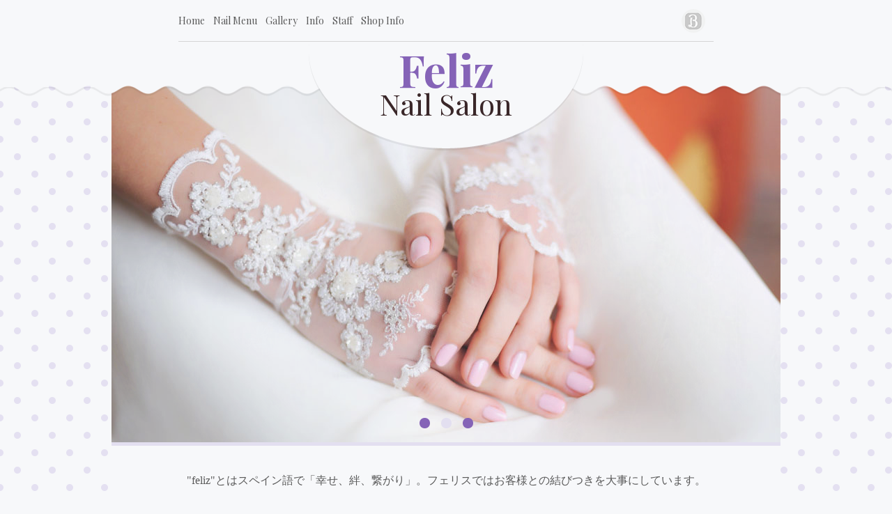

--- FILE ---
content_type: text/html
request_url: http://salonfeliz.com/
body_size: 5250
content:
<!DOCTYPE html>
<html lang="ja">
<head>
<meta charset="utf-8">
<title>feliz フェリス ｜ 一之江ネイルサロン</title>
<meta name="Keywords" content="ネイル,カルジェル,ネイルケア,お店案内,feliz,フェリス,瑞江,一之江">
<meta name="Description" content="ネイルサロン、feliz（フェリス）は都営新宿線「一之江駅」から徒歩2分です。学生、OLの方から主婦の方まで、オシャレを楽しむ女性すべての方に楽しんでいただけるようネイルメニューご用意しています。皆様のご来店をお待ちしています。">
<meta name="viewport" content="width=device-width, initial-scale=1">

<link href="style.css" rel="stylesheet" type="text/css">
<link href="scripts/flexslider/flexslider.css" rel="stylesheet" type="text/css">
<link rel="stylesheet" href="http://maxcdn.bootstrapcdn.com/font-awesome/4.3.0/css/font-awesome.min.css">



<script src="scripts/jquery-1.11.0.min.js"></script>
<script src="scripts/flexslider/jquery.flexslider-min.js"></script>
<script src="scripts/imagelightbox.min.js"></script>
<script src="scripts/functions.js"></script>
<script src="scripts/form.js"></script>
<script src="scripts/scroll.js"></script>

<!-- Google Map -->
<script src="https://maps.googleapis.com/maps/api/js?sensor=false"></script>
<script src="https://maps.googleapis.com/maps/api/js?key=AIzaSyB66Jz9wch0Zqjvt4bSPWyn6YkoRD35bJg"></script>
<script>
  function initialize() {
    var myLatlng = new google.maps.LatLng(35.683408, 139.881837);
    var map_options = {
      zoom: 16,
      mapTypeId: google.maps.MapTypeId.ROADMAP,
      center: myLatlng,
      scrollwheel: false,
      disableDefaultUI: false
    }

    var map = new google.maps.Map(document.getElementById('map_canvas'), map_options)
    var image = 'images_lavender/icon-google-maps-marker.png';
    var marker = new google.maps.Marker({
      position: myLatlng,
      map: map,
      icon: image
    });

    map.panBy(-200,0);
  }

  google.maps.event.addDomListener(window, 'load', initialize);
</script>
<!-- Google Map Ends! -->


<!-- 
<script type="text/javascript" src="http://prese.net/update/js/jsized.snow/jsized.snow.min.js"></script>
<script type="text/javascript">// <![CDATA[
    /**
     * This function takes 2 arguments
     * First is the path to the directory with snowflake images
     * Second is the maximum number of snowflakes, please do not
     * set this number above 60 as it will impact the performance
     */
    createSnow('http://prese.net/update/js/jsized.snow/', 60);
// ]]&gt;</script>
 -->

	    <!-- Snow -->

<meta name="google-site-verification" content="i_P0ZHS-DhhlhG4fqzY_29XNCX6Mww5kA47fno2Fd8M" />
</head>
<body>

<div class="main">

  <!-- Header -->
  <div class="header" id="header">
    <div class="container">

      <!-- Menu -->
      <div class="menu">

        <div class="menu_container">
          <ul class="items">
            <li><a href="#about" title="ネイルサロン Feliz">Home</a></li>
            <li><a href="#services" title="サービス・メニュー">Nail Menu</a></li>
            <li><a href="gallery1.html" title="フォトギャラリー">Gallery</a></li>
            <li><a href="#information" title="お知らせ">Info</a></li>
            <li><a href="#team" title="スタッフ">Staff</a></li>
            <li><a href="#contact" title="お店のご案内">Shop Info</a></li>
          </ul>

          <!-- Social Links -->
          <ul class="social">
            <li><a href="http://beauty.hotpepper.jp/kr/slnH000196670/?vos=evhbkpg0010xH100000001_56772694474" class="hotbeauty" title="ホットペッパービューティ">hot pepper beauty</a></li>
         </ul>
          <!-- Social Links Ends! -->
        </div>

      </div>
       <!-- Menu Ends -->

      <h1><a href="index.html">Feliz<br><span>Nail Salon</span></a></h1>

    </div>
  </div>
  <!-- Header Ends! -->

  <!-- Page Content -->
  <div class="page">
    <div class="container">

      <!-- Slider -->
      <div class="promo">

        <div class="flexslider">
          <ul class="slides">
            
            <li><img src="images_lavender/slider-image-1.jpg" alt="" /></li>
            <li><img src="images_lavender/slider-image-2.jpg" alt="" /></li>
            <li><img src="images_lavender/slider-image-3.jpg" alt="" /></li>
          </ul>
        </div>

      </div>
      <!-- Slider Ends! -->

      <!-- Abstract -->
      <div class="abstract">
      
      
      <!-- 告知
      	<p style="line-height:140%;color:#FF2B2B;">新型コロナウイルスの感染拡大防止（非常事態宣言を受けて）にともない、<br>4月16日から5月8日まで臨時休業とさせて頂きます。</p>
      	
      -->
        <a class="anchor" id="about"></a>
        <p>"feliz"とはスペイン語で「幸せ、絆、繋がり」。フェリスではお客様との結びつきを大事にしています。<br><em>日常の中の楽しみとして、お客様にネイルを楽しんで頂けますようスタッフ一同努力を積み重ねております。</em></p>
      </div>
      <!-- Abstract Ends! -->

      <!-- Featured Products -->
      <div class="products">

        <!-- Product -->
        <div class="product">
          <div>
            <img src="images_lavender/thumbnail-1.jpg" alt="thumbnail-1.jpg">
            <a href="images_lavender/full-1.jpg"></a>
          </div>
          <h3>Nail Menu</h3>
          <p class="left">指先から美しさを意識する大人の女性だけの時間。当サロンで、おすすめするのは女性の持つ本来の指先をより美しく魅せるためのネイルです。スタッフの確かな技術で安心していただけます。 </p>
        </div>
        <!-- Product Ends! -->

        <!-- Product -->
        <div class="product">
          <div>
            <img src="images_lavender/thumbnail-2.jpg" alt="thumbnail-2.jpg">
            <a href="images_lavender/full-2.jpg"></a>
          </div>
          <h3>Calgel</h3>
          <p class="left">爪に優しく、ダメージを最小限に抑え、地爪を補強し成長を促す、Calgel（カルジェル）。地爪への定着力がよいため、長く美しさを保つことができます。当サロンはクリアのほか65色以上のカラージェルも揃えています。</p>
        </div>
        <!-- Product Ends! -->

        <!-- Product -->
        <div class="product">
          <div>
            <img src="images_lavender/thumbnail-3.jpg" alt="thumbnail-3.jpg">
            <a href="images_lavender/full-3.jpg"></a>
          </div>
          <h3>Wedding</h3>
          <p class="left">一生に一度の大切な日に、指先まで綺麗になって世界で一番幸せな華やかな一日を迎えませんか？<br>フェリスではパーソナルカラー、ドレスに合ったブライダルネイルをご提案いたします。</p>
        </div>
        <!-- Product Ends! -->

      </div>
      <!-- Featured Products Ends!ハフィントン・ポスト -->

      <!-- Services -->
      <div class="services">
        <a class="anchor" id="services"></a>

        <h2>Nail Menu</h2>
        <p class="description">私たちと一緒にネイル作りの特別な時間を過ごしませんか。</p>

        <div class="event">
          <h3>Price List</h3>
          <ul>
            <li><a href="">ネイルケア ￥3,000</a></li>
            <li><a href="">ジェルクリア ￥5,000</a></li>
            <li><a href="">ジェルカラー ￥7,000</a></li>
            <li><a href="">ラメ ￥6,500</a></li>
            <li><a href="">ホロ ￥6,500</a></li>
            <li><a href="">カラーグラデーション ￥7,000</a></li>
            <li><a href="">フレンチ ￥8,000</a></li>
            <li><a href="">定額ジェルネイル ￥5,980（ご新規様限定）</a></li>
			<li><a href="">定額ジェルネイル ￥6,700（ご新規様限定）</a></li>
			<li><a href="">定額ジェルネイル ￥7,700（ご新規様・リピーター様共に可）</a></li>
			<li><a href="">定額ジェルネイル ￥8,700（ご新規様・リピーター様共に可）</a></li>
          </ul>
        </div>

        <div class="event">
          <h3>Option Price</h3>
          <ul>
            <li><a href="">ストーン ￥50～</a></li>
            <li><a href="">アート 1本 ￥200～</a></li>
            <li><a href="">ジェルオフ ￥2,000</a></li>
            <li><a href="">マーブル：1色 1本￥300、追加1色　1本￥100</a></li>
            <li><a href="">ピーコック：2色まで 1本￥300、追加　1本￥100</a></li>
            <li><a href="">スワロスキー：1個 ￥50～</a></li>
            <li><a href="">ブライダルネイル ￥5,000～</a></li>
          </ul>
        </div>

        <div class="delivery">
        
        <h3 class="chg01">初回特典</h3>
        <p class="left">1. 初回の方、お付け替えのお客様は他店ジェルオフ代（通常1本￥200）無料！！（ハードジェルは除く）<br>
		2. ラメグラデーション　￥6,500→￥4,800<br>
		3. カラーグラデーション　￥7,000→￥5,600<br>
		4. カラー1色　￥7,000→￥5,600</p>
        
          <h3 class="mgt1">Service with love</h3>
          <p class="left">デザインやご予算などお問合せはお気軽にスタッフにご相談ください。</p>
        </div>
      </div>
      <!-- Services Ends! -->

      <!-- Portfolio -->
      <div class="portfolio">
        <a class="anchor" id="gallery"></a>

        <h2>Gallery</h2>
		<div style="margin: 0 auto; text-algn: center;"><a href="gallery1.html"><img src="images_lavender/gallery.png" style="width:100%;"></a></div>

      </div>
      <!-- Portfolio Ends! -->

      <!-- Information -->
      <div class="services information">
        <a class="anchor" id="information"></a>

        <h2>Information</h2>
        <p class="description mgb1">feliz フェリスからのお知らせ</p>

        <div class="info">
        
          <h3>2015.12.16</h3>
			<p>フォトギャラリーを更新致しました。</p>
        
          <h3>2015.12.15</h3>
			<p>フォトギャラリーを更新致しました。</p>
			
          <h3>2015.7.10</h3>
			<p>ホームページをリニューアルしました。</p>
			
		<h3>2015.1.10</h3>
			<p>営業時間が延長いたしました<br>平日/11時～20時(最終受付18時)、土曜日/10時～20時(最終受付18時)<br> ※その他の時間帯はご相談下さい。</p>
        </div>


      </div>
      <!-- Services Ends! -->

      <!-- Team -->
      
      <div class="team">
		<a class="anchor" id="team"></a>
        <h2>Feliz Staff</h2>

        <!-- Member -->
        <div>
          <img src="images_lavender/team-member-1.png" alt="team-member-name1">
          <h3>Oshima Erico <span>店長 大嶋 江利子</span></h3>
          <p>お客様に喜んでいただけるよう、お爪の状態に合わせたジェルをご提案させていただきます。お気軽にご相談ください。</p>
          <ul>
            <li></li>
          </ul>
        </div>
        <!-- Member Ends! -->

        <!-- Member -->
        <div>
          <img src="images_lavender/team-member-2.png" alt="team-member-name2">
          <h3>Ise Yukie <span>伊勢由希絵</span></h3>
          <p>お客様にご満足いただける技術、接客を心掛けております。
ネイルで幸せな気持ちになっていただけたら嬉しいです。</p>
          <ul>
            <li></li>
          </ul>
        </div>
        <!-- Member Ends! -->

      </div>
      <!-- Team Ends! -->

      <!-- Map -->
      <div class="map">
        <a class="anchor" id="contact"></a>
        <div id="map_canvas"></div>

        <div class="address">
          <div>
            <h3>Shop Info</h3>
            <h4>Feliz Nail Salon</h4>
            <p>〒132-0024<br>東京都江戸川区一之江8-1-13<br>ガーラレジデンス一之江 1F<br><strong>Tel. 03-3656-6007</strong></p>
          </div>
        </div>
      </div>
      <!-- Map Ends! -->

      <!-- Contact -->
      <div class="contact">

        <!-- Contact Form -->

        
                <!-- More -->
        <div class="form">
          <h4><i class="fa fa-clock-o"></i> Opening Time</h4>
          <p><b>フェリス・ネイルサロン</b><br>Feliz Nail Salon<br>
          営業時間：平日11時～20時(最終受付18時)<br>
          土曜日10時～20時(最終受付18時) <br>※その他の時間帯はご相談下さい。<br>
			定休日：毎週火曜日・祝・日曜日</p>
		  <img src="images_lavender/qr.png" border="0" alt="" width="174" height="174" class="mgt1" style="margin-bottom:1em;">
        </div>
        <!-- More Ends! -->
        
        
        
        <!-- Contact Form Ends! -->

        <!-- More -->
        <div class="more">
          <h4><i class="fa fa-clock-o"></i> Contact</h4>
          <p>
          〒132-0024<br>
			東京都江戸川区一之江8-1-13<br>
			ガーラレジデンス一之江 1F<br>
			Tel. 03-3656-6007
          </p>
          <h4><i class="fa fa-clock-o"></i> Navigation</h4>
          <ul>
            <li><a href="#about" title="ネイルサロン Feliz">Home</a></li>
            <li><a href="#services" title="サービス・メニュー">Nail Menu</a></li>
            <li><a href="gallery1.html" title="フォトギャラリー">Gallery</a></li>
            <li><a href="#information" title="お知らせ">Info</a></li>
            <li><a href="#team" title="スタッフ">Staff</a></li>
            <li><a href="#contact" title="お店のご案内">Shop Info</a></li>
          </ul>
        </div>
        <!-- More Ends! -->

      </div>
      <!-- Contact Ends! -->

    </div>
  </div>
  <!-- Page Ends! -->

  <!-- Footer -->
  <div class="footer">
    <div class="container">
      <p>Copyright &copy;2015 <a href="index.html">salonfeliz.com</a></p>
    </div>
  </div>
  <!-- Footer Ends! -->

</div>

</body>
</html>

--- FILE ---
content_type: text/css
request_url: http://salonfeliz.com/style.css
body_size: 6509
content:
@import url(http://fonts.googleapis.com/css?family=Playfair+Display:400,700,400italic,700italic&subset=latin,latin-ext);
/* Set assets path for different color variation */
/* CandyQueen */
/*
$default-text-color: #595959;
$ghost_white: #f7f8fa;
$cerise_pink: #e93478;
$aubergine: #382727; //used just for span in logo
$border-color: #d5d5d5; //light_gray
$thick-border-color: #f8c6c1; //baby_pink
$url: #aec059; //used once on hover in services
$form-button-color: #e93478;
$form-button: #c3d982;
$form-button-hover: #b5d335;
$form-error: #f8c6c1; //background color for error state on contact form
*/
/* Lavender Color Variation */
/* Blue Color Variation */
/*
$default-text-color: #595959;
$ghost_white: #f7f8fa;
$cerise_pink: #3bafd6;
$aubergine: #372825; //used just for span in logo
$border-color: #d5d5d5;
$thick-border-color: #c6eafa;
$url: #aec059; //used once on hover in services
$form-button-color: #372825;
$form-button: #c3da82;
$form-button-hover: #b5d335;
$form-error: #c6eafb; //background color for error state on contact form
*/

.left { text-align: left; }
.chg01 { font-style: normal !important; font-family: "ヒラギノ明朝 Pro","HG明朝E","ＭＳ Ｐ明朝","ＭＳ 明朝",serif; }
.mgt0 { margin-top: 0 !important; } .mgb0 { margin-bottom: 0 !important; }
.mgt05 { margin-top: .5em !important; } .mgb05 { margin-bottom: .5em !important; }
.mgt1 { margin-top: 1em !important; } .mgb1 { margin-bottom: 1em !important; }
.mgt2 { margin-top: 2em !important; } .mgb2 { margin-bottom: 2em !important; }
.fs11 { font-size: .9em !important; } .fs85 { font-size: .85em !important; }

.header h1, .header h1 a, .page .abstract p {
  margin-left: auto;
  margin-right: auto;
  display: block; }

.main .container:after, .menu .menu_container:after, .menu ul.items:after, .menu ul.social:after, .page .products:after, .page .services:after, .page .portfolio:after, .page .portfolio .items:after, .page .team:after, .page .team ul:after, .page .contact:after {
  clear: both;
  content: ".";
  display: block;
  font-size: 0;
  height: 0;
  line-height: 0;
  overflow: hidden; }

h1, h2, h3, h4, .header h1 a, .page .portfolio .item, .page .portfolio .item a, .page .portfolio .items div, .page .portfolio .items div a, .page .contact {
  -webkit-font-smoothing: antialiased;
  -moz-osx-font-smoothing: grayscale; }

.page .promo .flexslider, .page .promo .flexslider .flex-control-paging li a {
  -webkit-box-shadow: none;
  -moz-box-shadow: none;
  -o-box-shadow: none;
  box-shadow: none; }

#imagelightbox {
  border: 10px solid #e3dff0;
  position: fixed;
  z-index: 9999;
  -webkit-border-radius: 8px;
  border-radius: 8px;
  background-clip: padding-box;
  -webkit-box-shadow: 0px 4px 0 rgba(0, 0, 0, 0.09);
  -moz-box-shadow: 0px 4px 0 rgba(0, 0, 0, 0.09);
  box-shadow: 0px 4px 0 rgba(0, 0, 0, 0.09); }

#imagelightbox-overlay {
  background-color: rgba(255, 255, 255, 0.5);
  position: fixed;
  z-index: 9998;
  top: 0;
  right: 0;
  bottom: 0;
  left: 0; }

#imagelightbox-close {
  width: 2.5em;
  height: 2.5em;
  text-align: left;
  text-indent: -9999px;
  background-color: #3a2729;
  position: fixed;
  z-index: 10000;
  top: 2.5em;
  right: 2.5em;
  -webkit-border-radius: 50%;
  border-radius: 50%;
  background-clip: padding-box; }
  #imagelightbox-close:hover {
    background-color: #8563b7; }
  #imagelightbox-close:before, #imagelightbox-close:after {
    width: 2px;
    background-color: #fff;
    content: '';
    position: absolute;
    top: 20%;
    bottom: 20%;
    left: 50%;
    margin-left: -1px; }
  #imagelightbox-close:before {
    -webkit-transform: rotate(45deg);
    -moz-transform: rotate(45deg);
    -ms-transform: rotate(45deg);
    -o-transform: rotate(45deg);
    transform: rotate(45deg); }
  #imagelightbox-close:after {
    -webkit-transform: rotate(-45deg);
    -moz-transform: rotate(-45deg);
    -ms-transform: rotate(-45deg);
    -o-transform: rotate(-45deg);
    transform: rotate(-45deg); }

#imagelightbox-loading,
#imagelightbox-loading div {
  -webkit-border-radius: 50%;
  -moz-border-radius: 50%;
  border-radius: 50%; }

#imagelightbox-loading {
  width: 2.5em;
  /* 40 */
  height: 2.5em;
  /* 40 */
  background-color: #e3dff0;
  position: fixed;
  z-index: 10003;
  top: 50%;
  left: 50%;
  padding: 0.625em;
  /* 10 */
  -webkit-box-shadow: 0 0 2.5em rgba(0, 0, 0, 0.35);
  -moz-box-shadow: 0 0 2.5em rgba(0, 0, 0, 0.35);
  box-shadow: 0 0 2.5em rgba(0, 0, 0, 0.35);
  /* 40 */
  -webkit-box-sizing: border-box;
  -moz-box-sizing: border-box;
  box-sizing: border-box; }

#imagelightbox-loading div {
  width: 1.25em;
  /* 20 */
  height: 1.25em;
  /* 20 */
  background-color: #fff;
  -webkit-animation: imagelightbox-loading .5s ease infinite;
  -moz-animation: imagelightbox-loading .5s ease infinite;
  -o-animation: imagelightbox-loading .5s ease infinite;
  animation: imagelightbox-loading .5s ease infinite; }

@-webkit-keyframes imagelightbox-loading {
  from {
    opacity: .5;
    -webkit-transform: scale(0.75); }

  50% {
    opacity: 1;
    -webkit-transform: scale(1); }

  to {
    opacity: .5;
    -webkit-transform: scale(0.75); } }

@-moz-keyframes imagelightbox-loading {
  from {
    opacity: .5;
    -moz-transform: scale(0.75); }

  50% {
    opacity: 1;
    -moz-transform: scale(1); }

  to {
    opacity: .5;
    -moz-transform: scale(0.75); } }

@-o-keyframes imagelightbox-loading {
  from {
    opacity: .5;
    -o-transform: scale(0.75); }

  50% {
    opacity: 1;
    -o-transform: scale(1); }

  to {
    opacity: .5;
    -o-transform: scale(0.75); } }

@keyframes imagelightbox-loading {
  from {
    opacity: .5;
    transform: scale(0.75); }

  50% {
    opacity: 1;
    transform: scale(1); }

  to {
    opacity: .5;
    transform: scale(0.75); } }

body, h1, h2, h3, h4, h5, h6, ul, li, form, div, p {
  margin: 0;
  padding: 0; }

ul {
  list-style-type: none; }

body {
  font-size: 15px;
  font-family: "Playfair Display", serif;
  text-align: center;
  color: #595959;
  background: #f7f8fa url(images_lavender/dot-pattern.gif); }

h1, h2, h3, h4 {
  font-weight: normal; }

div {
  width: auto;
  height: auto;
  margin: 0 auto; }

a {
  text-decoration: none;
  outline: none; }
  a:hover {
    text-decoration: none; }

.main {
  text-align: left; }
  .main .container {
    width: 960px; }
    @media all and (max-width: 960px) {
      .main .container {
        width: 94%; } }
    @media all and (max-width: 960px) {
      .main .container {
        width: 100%; } }

.header {
  background: url(images_lavender/wave-pattern.png) repeat-x center bottom;
  position: fixed;
  width: 100%;
  z-index: 30;
  padding-bottom: 15px; }
  @media all and (max-width: 600px) {
    .header {
      position: relative; } }
  .header .container {
    width: 100%;
    height: 123px;
    background: #f7f8fa; }
    @media all and (max-width: 600px) {
      .header .container {
        height: auto; } }
  .header h1 {
    font-weight: bold;
    font-size: 64px;
    line-height: 40px;
    text-transform: normal; /* uppercase */
    width: 394px; }
    @media all and (max-width: 600px) {
      .header h1 {
        font-size: 24px;
        width: auto; } }
    .header h1 a {
      width: 304px;
      height: 136px;
      padding: 20px 45px 0;
      color: #8563b7;
      text-align: center;
      background: url(images_lavender/background-logo.png) no-repeat 0 0; }
      @media all and (min-width: 960px) {
        .header h1 a {
          -webkit-transition: all 0.3s ease-in-out;
          -moz-transition: all 0.3s ease-in-out;
          -o-transition: all 0.3s ease-in-out;
          transition: all 0.3s ease-in-out; }
          .header h1 a:hover {
            background-position: 0 -4px;
            padding-top: 16px; } }
      @media all and (max-width: 600px) {
        .header h1 a {
          background: none;
          padding: 10px;
          height: auto;
          width: auto; } }
      .header h1 a span {
        font-weight: normal;
        font-size: 42px;
        color: #3a2729; }
        @media all and (max-width: 600px) {
          .header h1 a span {
            font-size: 24px; } }

.menu {
  width: 960px; }
  @media all and (max-width: 960px) {
    .menu {
      width: 100%; } }
  .menu .menu_container {
    margin: 0 auto;
    border-bottom: 1px solid #d5d5d5;
    width: 80%;
    position: relative; }
    @media all and (max-width: 960px) {
      .menu .menu_container {
        width: 92%; } }
    @media all and (max-width: 600px) {
      .menu .menu_container {
        width: 100%; } }
  @media all and (max-width: 960px) {
    .menu ul.items, .menu ul.social {
      text-align: center; } }
  .menu ul.items li, .menu ul.social li {
    float: left;
    margin-right: 12px; }
    @media all and (max-width: 960px) {
      .menu ul.items li, .menu ul.social li {
        display: inline-block;
        float: none;
        margin: 0 6px; } }
  .menu ul.items li a {
    font-size: 14px;
    display: block;
    color: #595959;
    text-transform: normal;
    padding: 20px 0;
    -webkit-transition: color 0.3s ease-in-out;
    -moz-transition: color 0.3s ease-in-out;
    -o-transition: color 0.3s ease-in-out;
    transition: color 0.3s ease-in-out; }
    @media all and (max-width: 960px) {
      .menu ul.items li a {
        padding: 10px 0; } }
    .menu ul.items li a:hover, .menu ul.items li a.active {
      color: #8563b7; }
  .menu ul.social {
    position: absolute;
    top: 13px;
    right: 0; }
    @media all and (max-width: 960px) {
      .menu ul.social {
        position: static;
        margin-bottom: 10px; } }
    .menu ul.social a {
      display: block;
      padding: 0;
      text-indent: -9999px;
      width: 34px;
      height: 34px;
      background-image: url(images_lavender/icons-sprite.png);
      background-repeat: no-repeat; }
      .menu ul.social a.google {
        background-position: 0 0; }
        .menu ul.social a.google:hover {
          background-position: 0 -39px; }
      .menu ul.social a.linkedin {
        background-position: -40px 0; }
        .menu ul.social a.linkedin:hover {
          background-position: -40px -39px; }
      .menu ul.social a.facebook {
        background-position: -120px 0; }
        .menu ul.social a.facebook:hover {
          background-position: -120px -39px; }
      .menu ul.social a.pinterest {
        background-position: -160px 0; }
        .menu ul.social a.pinterest:hover {
          background-position: -160px -39px; }
      .menu ul.social a.twitter {
        background-position: -80px 0; }
        .menu ul.social a.twitter:hover {
          background-position: -80px -39px; }
      .menu ul.social a.instagram {
        background-position: -200px 0; }
        .menu ul.social a.instagram:hover {
          background-position: -200px -39px; }
      .menu ul.social a.hotbeauty {
        background-position: -200px 0; }
        .menu ul.social a.hotbeauty:hover {
          background-position: -200px -39px; }


.page {
  padding-top: 61.5px; }
  @media all and (max-width: 960px) {
    .page {
      padding-top: 123px; } }
  @media all and (max-width: 600px) {
    .page {
      padding-top: 0;
      margin-top: -20px; } }
  .page .container {
    background-color: #f7f8fa; }
  .page .promo .flexslider {
    margin: 0;
    border: none;
    background: #e3dff0;
    border-bottom: 5px solid #e3dff0;
    position: relative;
    zoom: 1;
    -webkit-border-radius: 0;
    border-radius: 0;
    background-clip: padding-box; }
    .page .promo .flexslider .slides {
      zoom: 1; }
    .page .promo .flexslider .flex-control-nav {
      width: 100%;
      position: absolute;
      bottom: -40px;
      text-align: center; }
      .page .promo .flexslider .flex-control-nav li {
        margin: 0 6px;
        display: inline-block;
        zoom: 1;
        *display: inline; }
    .page .promo .flexslider .flex-control-paging li a {
      width: 15px;
      height: 15px;
      background: #8563b7;
      display: block;
      cursor: pointer;
      text-indent: -9999px;
      -webkit-border-radius: 30px;
      border-radius: 30px;
      background-clip: padding-box; }
      .page .promo .flexslider .flex-control-paging li a:hover, .page .promo .flexslider .flex-control-paging li a.flex-active {
        background: #e3dff0; }
    .page .promo .flexslider .flex-control-nav {
      bottom: 20px;
      z-index: 20;
      height: 15px; }
      .page .promo .flexslider .flex-control-nav li {
        margin: 0 8px; }
  .page .abstract {
    margin-bottom: 50px; }
    .page .abstract p {
      width: 80%;
      padding: 30px 0;
      font-size: 16px;
      line-height: 40px;
      text-align: center;
     font-family: "ヒラギノ明朝 Pro","HG明朝E","ＭＳ Ｐ明朝","ＭＳ 明朝",serif;
      border-bottom: 1px solid #d5d5d5; }
      .page .abstract p em {
        color: #8563b7;
        text-decoration: normal;font-family:'ヒラギノ角ゴ Pro W3', 'Hiragino Kaku Gothic Pro', 'メイリオ', Meiryo, 'ＭＳ Ｐゴシック', sans-serif;
        font-size: 14px; }
  .page .services h2, .page .portfolio h2, .page .team h2 {
    margin-bottom: 45px;
    padding-top: 8px;
    line-height: 125px;
    font-size: 35px;
    text-align: center;
    font-style: italic;
    background-image: url(images_lavender/headings-sprite.png);
    background-repeat: no-repeat;
    color: #f7f8fa; }
  .page .services h2, .page .portfolio h2 {
    background-position: center 0; }
  .page .products, .page .services {
    width: 90.4167%;
    text-align: center; }
    @media all and (max-width: 960px) {
      .page .products, .page .services {
        width: 98%; } }
    .page .products h3, .page .services h3 {
      font-style: italic;
      margin-bottom: 15px;
      font-size: 18px;
      color: #8563b7;
      margin-bottom: 20px; }
  .page .products {
    line-height: 20px;
    margin-bottom: 50px; }
    .page .products .product {
      float: left;
      margin: 0 2.88018%;
      width: 27.573%; }
      @media all and (max-width: 800px) {
        .page .products .product {
          width: 100%;
          margin: 2.88018% 0; } }
      .page .products .product div, .page .products .product div a {
        width: 220px;
        height: 220px; }
      .page .products .product div {
        position: relative;
        margin-bottom: 15px; }
        .page .products .product div a {
          position: absolute;
          top: 0;
          left: 0;
          background-image: url(images_lavender/items-sprite.png);
          background-repeat: no-repeat;
          background-position: 0 -220px; }
          .page .products .product div a:hover {
            background-position: -220px -220px; }
.page .product p { font-size: 1em; line-height: 140%; font-family: "ヒラギノ明朝 Pro","HG明朝E","ＭＳ Ｐ明朝","ＭＳ 明朝",serif; }

  .page .services {
    margin-bottom: 50px; }
    .page .services div {
      padding-top: 90px;
      background-repeat: no-repeat;
      background-position: center top;
      float: left;
      margin: 0 2.88018%;
      width: 27.573%; }
    .page .services p { font-size: 1em; line-height: 140%; font-family: "ヒラギノ明朝 Pro","HG明朝E","ＭＳ Ｐ明朝","ＭＳ 明朝",serif; }
      @media all and (max-width: 600px) {
        .page .services div {
          float: none;
          width: 100%;
          margin: 2.88018% 0; } }
      .page .services div.service {
        background-image: url(images_lavender/icon-service.png); }
      .page .services div.event {
        background-image: url(images_lavender/icon-event.png); }
      .page .services div.delivery {
        background-image: url(images_lavender/icon-delivery.png); }
      .page .services div.info {
        width:100%; background-position: center top; margin:0;padding:0; }
      .page .services div.info h3 {
        margin-bottom:.5em; }
      .page .services div ul li {
        padding: 5px 0;
        text-align: left;
        font-size: 13px; }
        @media all and (max-width: 600px) {
          .page .services div ul li {
            text-align: center; } }
        .page .services div ul li a {
          background: url(images_lavender/icons-sprite.png) no-repeat -219px -78px;
          line-height: 20px;
          padding-left: 24px;
          color: #8563b7;
          -webkit-transition: all 0.3s ease-in-out;
          -moz-transition: all 0.3s ease-in-out;
          -o-transition: all 0.3s ease-in-out;
          transition: all 0.3s ease-in-out; font-family: 'ヒラギノ角ゴ Pro W3', 'Hiragino Kaku Gothic Pro', 'メイリオ', Meiryo, 'ＭＳ Ｐゴシック', sans-serif; }
          @media all and (max-width: 600px) {
            .page .services div ul li a {
              float: none; } }
          .page .services div ul li a:hover {
            color: #aec059; }
    .page .services .description {
      font-size: 20px;
      padding: 0 10%;
      margin-bottom: 40px;
      font-family: "ヒラギノ明朝 Pro","HG明朝E","ＭＳ Ｐ明朝","ＭＳ 明朝",serif;  }
  .page .portfolio {
    width: 80%;
    margin-bottom: 20px; }
    @media all and (max-width: 960px) {
      .page .portfolio {
        width: 100%;
        text-align: center; } }
    .page .portfolio .items.levels {
      margin-bottom: 30px;
      padding-top: 30px;
      border-bottom: 1px solid #d5d5d5;
      display: none; }
    .page .portfolio .items .close {
      display: block;
      text-align: center;
      margin: 0 auto 30px;
      width: 35px;
      height: 20px;
      background: url(images_lavender/icons-sprite.png) no-repeat -171px -97px;
      text-indent: -9999px;
      opacity: .8; }
      .page .portfolio .items .close:hover {
        opacity: 1; }
    .page .portfolio .item, .page .portfolio .item a, .page .portfolio .items div, .page .portfolio .items div a {
      width: 220px;
      height: 220px;
      text-align: center;
      color: #f7f8fa;
      font-size: 30px; }
    .page .portfolio .item, .page .portfolio .items div {
      position: relative;
      float: left;
      margin: 0 18px 30px; }
      @media all and (max-width: 960px) {
        .page .portfolio .item, .page .portfolio .items div {
          float: none;
          display: inline-block; } }
      .page .portfolio .item a, .page .portfolio .items div a {
        position: absolute;
        top: 0;
        left: 0;
        background-image: url(images_lavender/items-sprite.png);
        background-repeat: no-repeat;
        background-position: 0 0; }
        .page .portfolio .item a:hover, .page .portfolio .item a.active, .page .portfolio .items div a:hover, .page .portfolio .items div a.active {
          background-position: -220px 0; }
        .page .portfolio .item a span, .page .portfolio .items div a span {
          width: 220px;
          height: 220px;
          display: table-cell;
          vertical-align: middle; }
    .page .portfolio .items div a {
      background-position: 0 -220px; }
      .page .portfolio .items div a:hover {
        background-position: -220px -220px; }
  .page .team {
    width: 80%;
    margin-bottom: 50px; }
    @media all and (max-width: 960px) {
      .page .team {
        width: 98%; } }
    @media all and (max-width: 600px) {
      .page .team {
        text-align: center; } }
    .page .team h2 {
      padding-top: 40px;
      background-position: center -143px; }
    .page .team h3 {
      font-size: 18px;
      font-style: normal;
      color: #8563b7; }
    .page .team h3 span {
      font-size: 13px;
      color: #666; margin-bottom: 7px; font-family:'ヒラギノ角ゴ Pro W3', 'Hiragino Kaku Gothic Pro', 'メイリオ', Meiryo, 'ＭＳ Ｐゴシック', sans-serif; }
    .page .team p {
      font-size: 11px; line-height: 130%; margin-bottom: 7px; font-family:'ヒラギノ角ゴ Pro W3', 'Hiragino Kaku Gothic Pro', 'メイリオ', Meiryo, 'ＭＳ Ｐゴシック', sans-serif; }
      .page .team p span {
        color: #8563b7; }
      .page .team p strong {
        text-transform: uppercase;
        font-weight: normal; }
    @media all and (max-width: 600px) {
      .page .team ul {
        display: block;
        margin: 0 auto; } }
    .page .team ul li {
      display: inline-block; }
    .page .team img {
      float: left;
      margin-right: 16px; }
      @media all and (max-width: 600px) {
        .page .team img {
          float: none;
          display: block;
          margin: 0 auto; } }
    .page .team ul li a {
      display: block;
      text-indent: -9999px;
      width: 26px;
      height: 26px;
      background-image: url(images_lavender/icons-sprite.png);
      background-repeat: no-repeat;
      margin: 0 2px;
      overflow: hidden; }
      .page .team ul li a.google {
        background-position: 0 -80px; }
        .page .team ul li a.google:hover {
          background-position: 0 -108px; }
      .page .team ul li a.linkedin {
        background-position: -28px -80px; }
        .page .team ul li a.linkedin:hover {
          background-position: -28px -108px; }
      .page .team ul li a.facebook {
        background-position: -84px -80px; }
        .page .team ul li a.facebook:hover {
          background-position: -84px -108px; }
      .page .team ul li a.twitter {
        background-position: -56px -80px; }
        .page .team ul li a.twitter:hover {
          background-position: -56px -108px; }
      .page .team ul li a.pinterest {
        background-position: -112px -80px; }
        .page .team ul li a.pinterest:hover {
          background-position: -112px -108px; }
      .page .team ul li a.instagram {
        background-position: -140px -79px; }
        .page .team ul li a.instagram:hover {
          background-position: -140px -107px; }
    .page .team div {
      float: left;
      width: 46%;
      padding: 0 2%;
      margin-bottom: 50px; }
      @media all and (max-width: 600px) {
        .page .team div {
          width: 100%;
          padding: 0;
          margin-bottom: 25px; } }
      @media all and (min-width: 960px) {
        .page .team div:nth-child(2n) {
          text-align: right; }
          .page .team div:nth-child(2n) img {
            float: right;
            margin-left: 16px;
            margin-right: 0; }
          .page .team div:nth-child(2n) ul li {
            float: right; }
            .page .team div:nth-child(2n) ul li a {
              direction: rtl; } }
  .page .map {
    position: relative; }
    .page .map #map_canvas, .page .map .address {
      width: 100%; }
    .page .map #map_canvas {
      z-index: 1;
      height: 366px; }
    .page .map .address {
      position: absolute;
      top: 0;
      background: url(images_lavender/wave-pattern.png) center top repeat-x;
      height: 16px;
      z-index: 2; }
      .page .map .address div {
        position: absolute;
        top: 60px;
        left: 10%;
        width: 40%;
        background: #f7f8fa;
        text-align: center;
        padding-bottom: 35px;
        font-size: 16px;
        -webkit-border-radius: 6px;
        border-radius: 6px;
        background-clip: padding-box;
        -webkit-box-shadow: 0px 3px 0 rgba(0, 0, 0, 0.06);
        -moz-box-shadow: 0px 3px 0 rgba(0, 0, 0, 0.06);
        box-shadow: 0px 3px 0 rgba(0, 0, 0, 0.06); }
        @media all and (max-width: 600px) {
          .page .map .address div {
            width: 70%;
            position: relative;
            left: auto; } }
        .page .map .address div h3 {
          line-height: 70px;
          padding-top: 35px;
          margin-top: -20px;
          background: url(images_lavender/headings-sprite.png) no-repeat center -318px;
          font-size: 22px;
          color: #f7f8fa;
          font-style: italic;
          margin-bottom: 25px; }
        .page .map .address div h4 {
          color: #8563b7;
          text-transform: normal;
          font-size: 20px;
          margin-bottom: 10px; }
        .page .map .address div strong {
          font-weight: normal;
          color: #8563b7; }
        .page .map .address p {
          font-family:'ヒラギノ角ゴ Pro W3', 'Hiragino Kaku Gothic Pro', 'メイリオ', Meiryo, 'ＭＳ Ｐゴシック', sans-serif;
           }
  .page .contact {
    border-top: 6px solid #e3dff0;
    background: #8563b7;
    color: #f7f8fa;
    font-size: 14px;
    padding: 30px 0; }
    .page .contact .form {
      float: left;
      margin-left: 10%;
      width: 40%; }
      @media all and (max-width: 600px) {
        .page .contact .form {
          width: 80%;
          float: none;
          margin: 0 auto 40px; } }
          
      .page .contact .form h4 {
        font-size: 18px;
        font-style: italic;
        margin-bottom: 10px; }
          
      .page .contact .form p, .page .contact .form input, .page .contact .form textarea, .page .contact .form button {
        margin: 0 1.5625%; }
      .page .contact .form p {
        font-size: 14px;
        font-style: normal;  font-family: 'ヒラギノ角ゴ Pro W3', 'Hiragino Kaku Gothic Pro', 'メイリオ', Meiryo, 'ＭＳ Ｐゴシック', sans-serif;
        margin-bottom: 13px; }
      .page .contact .form p.message {
        font-size: 12px;
        margin-bottom: 26px; }
      .page .contact .form input, .page .contact .form textarea {
        margin-bottom: 16px;
        padding: 15px 20px; }
      .page .contact .form input, .page .contact .form textarea, .page .contact .form button {
        border: none;
        font-style: normal;
        font-family: "Playfair Display", serif;  font-family: 'ヒラギノ角ゴ Pro W3', 'Hiragino Kaku Gothic Pro', 'メイリオ', Meiryo, 'ＭＳ Ｐゴシック', sans-serif;
        font-size: 15px;
        color: #595959;
        outline: none;
        -webkit-box-shadow: 0px 3px 0 rgba(0, 0, 0, 0.06);
        -moz-box-shadow: 0px 3px 0 rgba(0, 0, 0, 0.06);
        box-shadow: 0px 3px 0 rgba(0, 0, 0, 0.06);
        -webkit-box-sizing: border-box;
        -moz-box-sizing: border-box;
        box-sizing: border-box;
        -webkit-border-radius: 6px;
        border-radius: 6px;
        background-clip: padding-box; }
      .page .contact .form input, .page .contact .form button {
        height: 50px; }
      .page .contact .form input {
        width: 46.875%;
        float: left;
        padding-left: 40px;
        background-color: #f7f8fa;
        background-image: url(images_lavender/icons-sprite.png);
        background-repeat: no-repeat; }
        @media all and (max-width: 320px) {
          .page .contact .form input {
            width: 96.875%;
            float: none; } }
        .page .contact .form input[name="email"] {
          background-position: 10px -157px; }
          .page .contact .form input[name="email"].error {
            background-position: 10px -214px; }
        .page .contact .form input[name="name"] {
          background-position: 10px -266px; }
          .page .contact .form input[name="name"].error {
            background-position: 10px -323px; }
        .page .contact .form input.error {
          background-color: #e3e0f3; }
      .page .contact .form textarea {
        height: 148px;
        width: 96.875%;
        resize: none;
        background: #f7f8fa; }
        .page .contact .form textarea.error {
          background-color: #e3e0f3; }
      .page .contact .form button {
        background: #c3da82;
        color: #8563b7;
        font-size: 22px;
        width: 96.875%;
        cursor: pointer;
        -webkit-text-shadow: 0 1px 0 #f7f8fa;
        -moz-text-shadow: 0 1px 0 #f7f8fa;
        text-shadow: 0 1px 0 #f7f8fa;
        -webkit-transition: all 0.3s ease-in-out;
        -moz-transition: all 0.3s ease-in-out;
        -o-transition: all 0.3s ease-in-out;
        transition: all 0.3s ease-in-out; }
        .page .contact .form button:hover {
          background: #b5d335; }
    .page .contact .more {
      float: right;
      margin-right: 10%;
      width: 26.3542%; }
      @media all and (max-width: 600px) {
        .page .contact .more {
          width: 80%;
          float: none;
          margin: 0 auto; } }
      .page .contact .more h4 {
        font-size: 18px;
        font-style: italic;
        margin-bottom: 10px; }
        @media all and (max-width: 600px) {
          .page .contact .more h4 {
            width: 96.875%;
            margin: 0 auto 10px; } }
      .page .contact .more p {
        margin-bottom: 25px; font-family:'ヒラギノ角ゴ Pro W3', 'Hiragino Kaku Gothic Pro', 'メイリオ', Meiryo, 'ＭＳ Ｐゴシック', sans-serif; }
        @media all and (max-width: 600px) {
          .page .contact .more p {
            width: 96.875%;
            margin: 0 auto 40px; } }
      @media all and (max-width: 600px) {
        .page .contact .more ul {
          width: 96.875%;
          margin: 0 auto; } }
      .page .contact .more ul li {
        font-size: 14px;
        background: url(images_lavender/icons-sprite.png) no-repeat -219px -80px;
        line-height: 20px;
        padding-left: 24px;
        margin-bottom: 5px; }
      .page .contact .more ul li a {
        color: #E3DFF0; }
      .page .contact .more ul li span {
        font-size:.8em; font-family:'ヒラギノ角ゴ Pro W3', 'Hiragino Kaku Gothic Pro', 'メイリオ', Meiryo, 'ＭＳ Ｐゴシック', sans-serif !important; }
      .page .contact .more ul li a:hover {
        color: #fff; }



.footer .container {
  padding: 34px 0;
  background: #f7f8fa url(images_lavender/pink-wave-pattern.png) center top repeat-x;
  text-align: center; }
  .footer .container p, .footer .container p a {
    color: #8563b7;
    font-size: 14px; }

.anchor {
  display: block;
  position: relative;
  top: -216px;
  visibility: hidden; }


--- FILE ---
content_type: application/javascript
request_url: http://salonfeliz.com/scripts/functions.js
body_size: 648
content:
$(document).ready(function() {
"use strict";

  // Portfolio
  $('.portfolio .item a').click( function(event) {
    $('.items[data-group=' + $(this).data('group') + ']').slideToggle('slow');
    event.preventDefault();
  });

  $('.portfolio .items .close').click( function(event) {
    $(this).parent().slideUp();
    event.preventDefault();
  });

  // Imagelightbox
  var overlayOn = function() {
        $('<div id="imagelightbox-overlay"></div>').appendTo('body');
      },
      overlayOff = function() {
        $('#imagelightbox-overlay').remove();
      },
      closeButtonOn = function( instance ) {
        $('<a href="#" id="imagelightbox-close">Close</a>').appendTo('body').on('click', function(){ $( this ).remove(); instance.quitImageLightbox(); return false; });
      },
      closeButtonOff = function() {
        $('#imagelightbox-close').remove();
      },
      activityIndicatorOn = function() {
        $( '<div id="imagelightbox-loading"><div></div></div>' ).appendTo( 'body' );
      },
      activityIndicatorOff = function() {
        $( '#imagelightbox-loading' ).remove();
      };

  var instance = $( '.product a, .portfolio .items a' ).imageLightbox({
    onStart: function() { overlayOn(); closeButtonOn( instance ) },
    onEnd: function() { overlayOff(); closeButtonOff(); },
    onLoadStart: function() { activityIndicatorOn(); },
    onLoadEnd: function() { activityIndicatorOff(); }
  });

  // FlexSlider
  $('.promo .flexslider').flexslider({
    animation: "fade",
    directionNav: false,
    slideshowSpeed: 2400,
    animationSpeed: 800
  });

});

--- FILE ---
content_type: application/javascript
request_url: http://salonfeliz.com/scripts/form.js
body_size: 905
content:
$(document).ready(function() {
"use strict";

// Contact Form
var request;

$('form').submit(function(event) {

  $('input[name="name"], input[name="email"], textarea').removeClass('error');

  if ($('input[name="name"]').val() == '') {
    $('p.error-email').addClass('active').html('Please enter your name.');
    $('input[name="name"]').addClass('error').focus();
    return false;
  }

  function IsEmail(email) {
    var regex = /^([a-zA-Z0-9_.+-])+\@(([a-zA-Z0-9-])+\.)+([a-zA-Z0-9]{2,4})+$/;
    return regex.test(email);
  }

  if ($('input[name="email"]').val() == '') {
    $('p.error-email').addClass('active').html('Please enter your email.');
    $('input[name="email"]').addClass('error').focus();
    return false;
  }

  if(!IsEmail($("input[name='email']").val())) {
    $('p.error-email').addClass('active').html('Looks like that email address is not correct. Try again.');
    $('input[name="email"]').addClass('error').focus();
    return false;
  }

  if ($("textarea").val() == "") {
    $('p.error-email').addClass('active').html('Please enter your message.');
    $('textarea').addClass('error').focus();
    return false;
  }

  if (request) {
    request.abort();
  }

  var $form = $(this);
  var $inputs = $form.find('input, button, textarea');
  var serializedData = $form.serialize();

  $inputs.prop('disabled', true);

  request = $.ajax({
    url: 'contact.php',
    type: 'post',
    data: serializedData
  });

  request.done(function (response, textStatus, jqXHR){
    $('p.error-email').hide();
    $('p.message').html('お問い合わせありがとうございます。恐れ入りますが返信までしばらくお待ちください。').fadeOut(6000);
    $('form').find("input, textarea").val("");
  });

  request.fail(function (jqXHR, textStatus, errorThrown){
    console.error(
      'The following error occured: ' + textStatus, errorThrown
    );
  });

  request.always(function () {
    $inputs.prop('disabled', false);
  });

  event.preventDefault();

});

});

--- FILE ---
content_type: application/javascript
request_url: http://salonfeliz.com/scripts/scroll.js
body_size: 304
content:
$(document).ready(function() {
"use strict";

// Menu Scroll
$('.menu li > a').click(function(event) {
    $('.menu li > a').removeClass('active');
    $(this).addClass('active');
    $('html, body').animate({ scrollTop: $($(this).attr('href')).offset().top }, 2000);
    event.preventDefault();
});

});